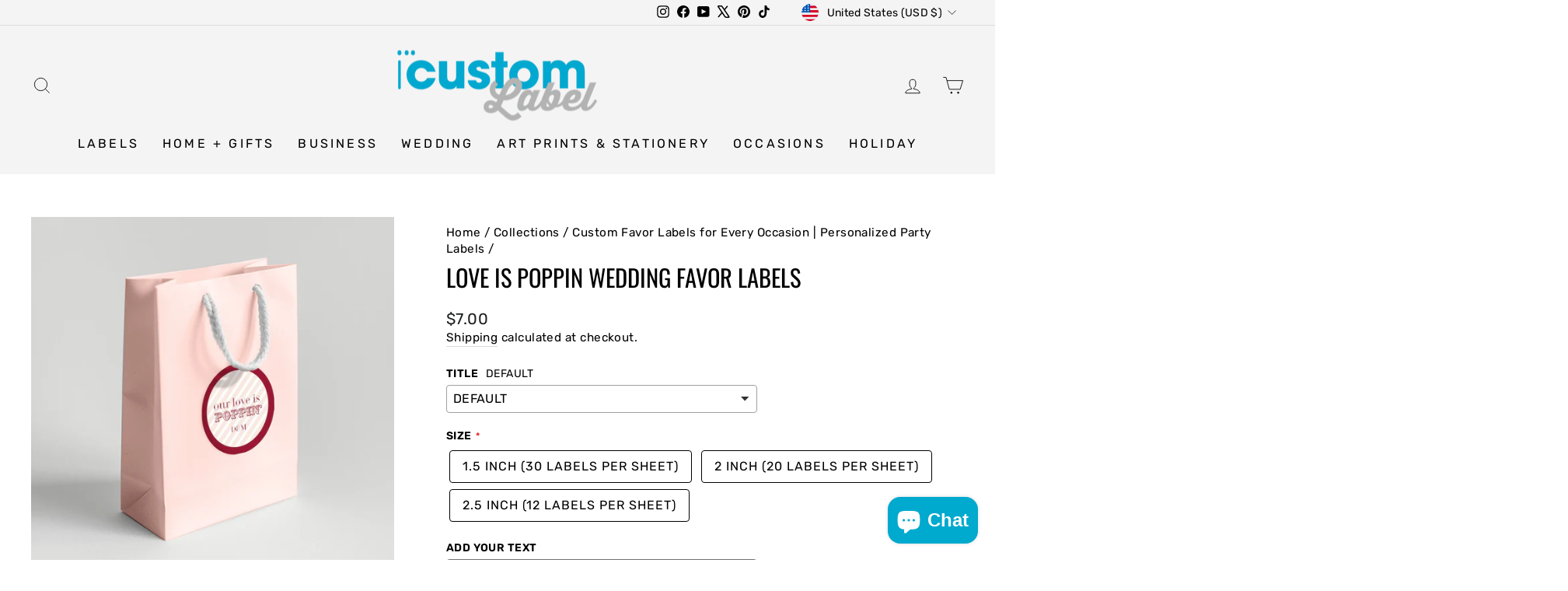

--- FILE ---
content_type: text/javascript; charset=utf-8
request_url: https://icustomlabel.com/products/love-is-poppin-wedding-favor-labels.js
body_size: 398
content:
{"id":7572505624832,"title":"Love is Poppin Wedding Favor Labels","handle":"love-is-poppin-wedding-favor-labels","description":"\u003cp\u003eMake your wedding favors even more special with Love is Poppin labels that are personalized just for you. Add a personal touch to your special day and make your guests feel appreciated. Spread love and happiness with every pop! Easy to peel stick\u003c\/p\u003e","published_at":"2022-03-14T18:45:37-04:00","created_at":"2022-01-30T16:04:13-05:00","vendor":"iCustomLabel","type":"Gift Tags \u0026 Labels","tags":["Gift Labels","Labels","No Design Tool","Wedding Favor Labels"],"price":700,"price_min":700,"price_max":700,"available":true,"price_varies":false,"compare_at_price":null,"compare_at_price_min":0,"compare_at_price_max":0,"compare_at_price_varies":false,"variants":[{"id":46524389294336,"title":"DEFAULT","option1":"DEFAULT","option2":null,"option3":null,"sku":null,"requires_shipping":true,"taxable":true,"featured_image":null,"available":true,"name":"Love is Poppin Wedding Favor Labels","public_title":null,"options":["DEFAULT"],"price":700,"weight":71,"compare_at_price":null,"inventory_management":null,"barcode":null,"requires_selling_plan":false,"selling_plan_allocations":[]}],"images":["\/\/cdn.shopify.com\/s\/files\/1\/0625\/9481\/0112\/files\/love-is-poppin-wedding-favor-labels-icustomlabel-1.webp?v=1763506527"],"featured_image":"\/\/cdn.shopify.com\/s\/files\/1\/0625\/9481\/0112\/files\/love-is-poppin-wedding-favor-labels-icustomlabel-1.webp?v=1763506527","options":[{"name":"TITLE","position":1,"values":["DEFAULT"]}],"url":"\/products\/love-is-poppin-wedding-favor-labels","media":[{"alt":"Love is Poppin Wedding Favor Labels - iCustomLabel","id":35469634896128,"position":1,"preview_image":{"aspect_ratio":1.0,"height":2000,"width":2000,"src":"https:\/\/cdn.shopify.com\/s\/files\/1\/0625\/9481\/0112\/files\/love-is-poppin-wedding-favor-labels-icustomlabel-1.webp?v=1763506527"},"aspect_ratio":1.0,"height":2000,"media_type":"image","src":"https:\/\/cdn.shopify.com\/s\/files\/1\/0625\/9481\/0112\/files\/love-is-poppin-wedding-favor-labels-icustomlabel-1.webp?v=1763506527","width":2000}],"requires_selling_plan":false,"selling_plan_groups":[]}